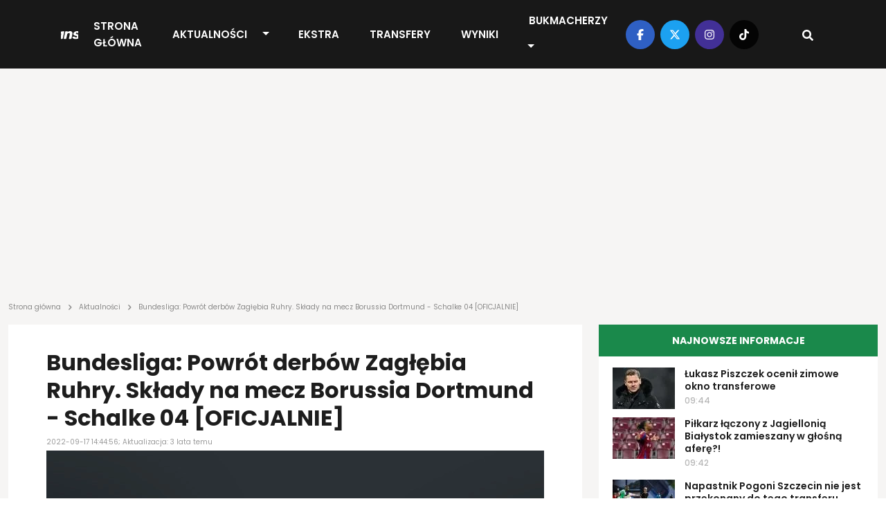

--- FILE ---
content_type: text/html; charset=UTF-8
request_url: https://transfery.info/aktualnosci/bundesliga-powrot-derbow-zaglebia-ruhry-sklady-na-mecz-borussia-dortmund-schalke-04-oficjalnie/172989
body_size: 12653
content:
<!DOCTYPE html><html lang="pl"><head> <meta charset="utf-8" /> <meta name="viewport" content="width=device-width, initial-scale=1, minimum-scale=1, shrink-to-fit=no" /> <meta name="csrf-token" content="KfiwHfh0yvLiAr0UYOtWepfkCC3gKZFQ77BxXcJ0" /> <meta name="theme-color" content="#FFFFFF"> <base href="/" /> <script type="application/ld+json">{"@context":"https:\/\/schema.org","@type":"NewsArticle","headline":"Bundesliga: Powrót derbów Zagłębia Ruhry. Składy na mecz Borussia Dortmund - Schalke 04 [OFICJALNIE]","datePublished":"2022-09-17T14:44:56+02:00","dateModified":"2022-09-17T14:56:41+02:00","description":"Borussia Dortmund i Schalke 04 przedstawiły wyjściowe jedenastki na swój sobotni mecz w ramach siódmej kolejki Bundesligi.","mainEntityOfPage":{"@type":"WebPage","@id":"https:\/\/transfery.info\/aktualnosci\/bundesliga-powrot-derbow-zaglebia-ruhry-sklady-na-mecz-borussia-dortmund-schalke-04-oficjalnie\/172989"},"author":{"@type":"Person","name":"Norbert Bożejewicz"},"image":[{"@type":"ImageObject","url":"https:\/\/transfery.info\/img\/photos\/87187\/1500xauto\/borussia-dortmund-schalke-04.jpg","width":1500,"height":1000},{"@type":"ImageObject","url":"https:\/\/transfery.info\/img\/photos\/87187\/1200xauto\/borussia-dortmund-schalke-04.jpg","width":1200,"height":800},{"@type":"ImageObject","url":"https:\/\/transfery.info\/img\/photos\/87187\/675x450\/borussia-dortmund-schalke-04.jpg","width":675,"height":450},{"@type":"ImageObject","url":"https:\/\/transfery.info\/img\/photos\/87187\/600x410\/borussia-dortmund-schalke-04.jpg","width":600,"height":410},{"@type":"ImageObject","url":"https:\/\/transfery.info\/img\/photos\/87187\/300x200\/borussia-dortmund-schalke-04.jpg","width":300,"height":200},{"@type":"ImageObject","url":"https:\/\/transfery.info\/img\/photos\/87187\/170x113\/borussia-dortmund-schalke-04.jpg","width":170,"height":113},{"@type":"ImageObject","url":"https:\/\/transfery.info\/img\/photos\/87187\/90x60\/borussia-dortmund-schalke-04.jpg","width":90,"height":60}],"publisher":[{"@type":"Organization","name":"Transfery.info","logo":{"@type":"ImageObject","url":"https:\/\/transfery.info\/img\/logo\/logo.png"}},{"@type":"Person","name":"Norbert Bożejewicz"}]}</script> <meta property="article:publisher" content="Transfery.info"> <meta property="article:published_time" content="2022-09-17T14:44:56+02:00"> <meta property="article:modified_time" content="2022-09-17T14:56:41+02:00" /> <link rel="canonical" href="https://transfery.info/aktualnosci/bundesliga-powrot-derbow-zaglebia-ruhry-sklady-na-mecz-borussia-dortmund-schalke-04-oficjalnie/172989"><title>Bundesliga: Powrót derbów Zagłębia Ruhry. Składy na mecz Borussia Dortmund - Schalke 04 [OFICJALNIE] | Transfery.info</title><meta name="description" content="Borussia Dortmund i Schalke 04 przedstawiły wyjściowe jedenastki na swój sobotni mecz w ramach siódmej kolejki Bundesligi."><meta property="logo" content="https://transfery.info/img/logo/transfery-info.png" /><meta name="robots" content="max-image-preview:large"><meta property="og:title" content="Bundesliga: Powrót derbów Zagłębia Ruhry. Składy na mecz Borussia Dortmund - Schalke 04 [OFICJALNIE] | Transfery.info"><meta property="og:site_name" content="Transfery.info"><meta property="og:type" content="article"><meta property="og:description" content="Borussia Dortmund i Schalke 04 przedstawiły wyjściowe jedenastki na swój sobotni mecz w ramach siódmej kolejki Bundesligi."> <meta property="og:url" content="https://transfery.info/aktualnosci/bundesliga-powrot-derbow-zaglebia-ruhry-sklady-na-mecz-borussia-dortmund-schalke-04-oficjalnie/172989"><meta property="og:image" content="https://transfery.info/img/photos/87187/1500xauto/borussia-dortmund-schalke-04.jpg"><meta property="og:locale" content="pl_PL"><meta property="og:image:type" content="jpg"><meta property="fb:pages" content="103572478836"><meta name="twitter:creator" content="@Transferyinfo"><meta name="twitter:card" content="photo" /><meta name="twitter:site" content="transfery.info"><meta name="twitter:title" content="Bundesliga: Powrót derbów Zagłębia Ruhry. Składy na mecz Borussia Dortmund - Schalke 04 [OFICJALNIE] | Transfery.info"><meta name="twitter:image" content="https://transfery.info/img/photos/87187/1500xauto/borussia-dortmund-schalke-04.jpg"> <meta name="twitter:url" content="https://transfery.info/aktualnosci/bundesliga-powrot-derbow-zaglebia-ruhry-sklady-na-mecz-borussia-dortmund-schalke-04-oficjalnie/172989"><link href="/img/icons/favicon.png" rel="icon" type="image/png"><link rel="alternate" type="application/atom+xml" title="Kanał RSS" href="/rss"> <link rel="preload" fetchpriority="high" href="img/photos/87187/675x450/borussia-dortmund-schalke-04.webp" as="image" media="(max-width: 414px)"> <link rel="preload" fetchpriority="high" href="img/photos/87187/1500xauto/borussia-dortmund-schalke-04.webp" as="image" media="(min-width: 414.1px)"> <style> .breadcrumbs { overflow-x: hidden; text-overflow: ellipsis; color: rgba(29, 29, 29, .5); min-height: 24px; max-height: 24px; } .breadcrumb { margin: -26px 0 16px; overflow-x: auto; white-space: nowrap; -webkit-overflow-scrolling: touch; } .breadcrumb a { text-decoration: none; color: rgba(29, 29, 29, .5) } .breadcrumb a:hover { text-decoration: underline } .breadcrumb span { text-align: left; font: 10px/12px Poppins; letter-spacing: 0; color: rgba(29, 29, 29, .5) } .breadcrumb span.sep { display: inline-block; margin: 0 4px; width: 10px; height: 10px } .breadcrumb span svg { fill: rgba(29, 29, 29, 0.5); height: 10px; width: 10px; } iframe { border: 0; max-width: 100% !important; margin: 0 auto; aspect-ratio: 16 / 9; } iframe[src*="youtube.com"], iframe[src*="twitter.com"], iframe[src*="instagram.com"] { width: 100% !important; } .single-post h1 { font-size: 32px; font-weight: 700; font-family: "Arial"; } @media (max-width: 991.99px) { .section.single-post h1 { padding: 0 16px; } } </style> <link rel='dns-prefetch' href='//fonts.googleapis.com' /> <link rel="preconnect" href="https://www.googletagmanager.com"> <link rel="preconnect" href="https://fonts.gstatic.com" crossorigin> <link rel="preload" as="style" href="https://fonts.googleapis.com/css2?family=Poppins:ital,wght@0,300;0,400;0,500;0,600;0,700;1,300;1,400;1,500;1,600;1,700&display=swap" /> <link rel="stylesheet" href="https://fonts.googleapis.com/css2?family=Poppins:ital,wght@0,300;0,400;0,500;0,600;0,700;1,300;1,400;1,500;1,600;1,700&display=swap" media="print" onload="this.media='all'" /> <noscript> <link rel="stylesheet" href="https://fonts.googleapis.com/css2?family=Poppins:ital,wght@0,300;0,400;0,500;0,600;0,700;1,300;1,400;1,500;1,600;1,700&display=swap" /> </noscript> <link rel="prefetch" href="/js/app.min.js?id=d2b6dba8f70901e7a15e8e5299a43fa3"> <link rel='preload' href='https://transfery.info/img/logo/logo.svg' as='image' type='image/svg+xml' /> <script defer src="/js/app.min.js?id=d2b6dba8f70901e7a15e8e5299a43fa3"></script> <link rel="stylesheet" href="/css/main.min.css?id=b90f3a4c592595ff1c9d7db01026a4c7"> <script async src="https://www.googletagmanager.com/gtag/js?id=UA-6859257-1"></script> <script> window.dataLayer = window.dataLayer || []; function gtag() { dataLayer.push(arguments); } gtag('js', new Date()); gtag('config', 'UA-6859257-1'); </script> <link rel="preconnect" href="https://get.optad360.io" /> <script rel="preload" src="//get.optad360.io/sf/0483ce9b-f4ed-4597-8292-1a2c7b2b26f9/plugin.min.js"></script> <script src="https://ua.realtimely.io/script.js" data-site="TRANSFERY" defer></script> <script type="text/javascript" src="//script.crazyegg.com/pages/scripts/0028/9356.js" async="async"></script></head><body class="home page-template"> <header class="header fixed-top"> <div class="container-fluid p-0"> <nav class="navbar navbar-expand-lg"> <a class="navbar-brand" href="https://transfery.info"> <img src="https://transfery.info/img/logo/logo.svg" alt="Logo" width="160" height="43"> </a> <form class="d-flex justify-content-center align-items-center"> <div class="search-wrapper nav-item d-flex justify-content-center text-center position-relative d-block d-lg-none"> <input name="q" id="search-input-mobile" aria-label="Szukaj" placeholder="Szukaj..." type="text" style="display:none;" /> <div class="search-button-mobile"> <svg width="16" height="16" class="search-icon-mobile" fill="currentColor" xmlns="http://www.w3.org/2000/svg" viewBox="0 0 512 512"><path d="M505 442.7L405.3 343c-4.5-4.5-10.6-7-17-7H372c27.6-35.3 44-79.7 44-128C416 93.1 322.9 0 208 0S0 93.1 0 208s93.1 208 208 208c48.3 0 92.7-16.4 128-44v16.3c0 6.4 2.5 12.5 7 17l99.7 99.7c9.4 9.4 24.6 9.4 33.9 0l28.3-28.3c9.4-9.4 9.4-24.6.1-34zM208 336c-70.7 0-128-57.2-128-128 0-70.7 57.2-128 128-128 70.7 0 128 57.2 128 128 0 70.7-57.2 128-128 128z"/></svg> <svg width="16" height="16" class="search-icon-close-mobile" fill="currentColor" xmlns="http://www.w3.org/2000/svg" viewBox="0 0 384 512"><!--! Font Awesome Free 6.7.1 by @fontawesome - https://fontawesome.com License - https://fontawesome.com/license/free (Icons: CC BY 4.0, Fonts: SIL OFL 1.1, Code: MIT License) Copyright 2024 Fonticons, Inc. --><path d="M342.6 150.6c12.5-12.5 12.5-32.8 0-45.3s-32.8-12.5-45.3 0L192 210.7 86.6 105.4c-12.5-12.5-32.8-12.5-45.3 0s-12.5 32.8 0 45.3L146.7 256 41.4 361.4c-12.5 12.5-12.5 32.8 0 45.3s32.8 12.5 45.3 0L192 301.3 297.4 406.6c12.5 12.5 32.8 12.5 45.3 0s12.5-32.8 0-45.3L237.3 256 342.6 150.6z"/></svg> </div> </div> <button class="navbar-toggler navbar-toggler-right collapsed" type="button" data-bs-toggle="collapse" data-bs-target="#navbarNav" aria-controls="navbarNav" aria-expanded="false" aria-label="Toggle navigation"> <span class="icon-bar top-bar"></span> <span class="icon-bar middle-bar"></span> <span class="icon-bar bottom-bar"></span> </button> </form> <div class="collapse navbar-collapse" id="navbarNav"> <ul class="navbar-nav mx-auto"> <li class="menu-item my-auto"> <a href="https://transfery.info">Strona główna</a> </li> <li class="menu-item menu-item--dropdown"> <a href="https://transfery.info/aktualnosci">Aktualności</a> <button type="button" class="btn btn-dropdown dropdown-toggle dropdown-toggle-split" data-bs-toggle="dropdown" aria-expanded="false"> <span class="visually-hidden">Toggle Dropdown</span> </button> <ul class="dropdown-menu dropdown-menu-dark"> <li><a class="dropdown-item" href="https://transfery.info/tag/polska">Polska</a></li> <li><a class="dropdown-item" href="/rozgrywki/niemcy/bundesliga/aktualnosci">Bundesliga</a></li> <li><a class="dropdown-item" href="/rozgrywki/hiszpania/la-liga/aktualnosci">LaLiga</a></li> <li><a class="dropdown-item" href="/rozgrywki/francja/ligue-1/aktualnosci">Ligue 1</a></li> <li><a class="dropdown-item" href="/rozgrywki/anglia/premier-league/aktualnosci">Premier League</a></li> <li><a class="dropdown-item" href="/rozgrywki/wlochy/serie-a/aktualnosci">Serie A</a></li> </ul> </li> <li class="menu-item my-auto"> <a href="https://transfery.info/ekstra">EKSTRA</a> </li> <li class="menu-item my-auto"> <a href="https://transfery.info/transfery">Transfery</a> </li> <li class="menu-item my-auto"> <a href="https://transfery.info/wyniki-na-zywo">Wyniki</a> </li> <li class="menu-item my-auto"> <a href="https://transfery.info/bukmacherzy">Bukmacherzy</a> <button type="button" class="btn btn-dropdown dropdown-toggle dropdown-toggle-split" data-bs-toggle="dropdown" aria-expanded="false"> <span class="visually-hidden">Toggle Dropdown</span> </button> <ul class="dropdown-menu dropdown-menu-dark"> <li><a class="dropdown-item" target="_self" href="/bukmacherzy/ranking-bukmacherow">Ranking bukmacherów</a> </li> <li><a class="dropdown-item" target="_self" href="/bukmacherzy/kody-promocyjne/superbet">Kod promocyjny Superbet</a> </li> <li><a class="dropdown-item" target="_self" href="https://transfery.info/bukmacherzy/kody-promocyjne/fortuna">Kod promocyjny Fortuna</a> </li> <li><a class="dropdown-item" target="_self" href="https://transfery.info/bukmacherzy/kody-promocyjne/lvbet">Kod promocyjny LV BET</a> </li> <li><a class="dropdown-item" target="_self" href="/bukmacherzy/kody-promocyjne/betclic">Kod promocyjny Betclic</a> </li> </ul> </li> </ul> </div> <div class="navbar-right d-none d-lg-flex justify-content-center align-items-center"> <div class="social-media d-flex justify-content-center align-items-center"> <a target="_blank" href="https://www.facebook.com/transfery.info"> <span class="facebook"> <svg width="16" height="16" fill="currentColor" xmlns="http://www.w3.org/2000/svg" viewBox="0 0 320 512"><!--! Font Awesome Free 6.7.1 by @fontawesome - https://fontawesome.com License - https://fontawesome.com/license/free (Icons: CC BY 4.0, Fonts: SIL OFL 1.1, Code: MIT License) Copyright 2024 Fonticons, Inc. --><path d="M80 299.3V512H196V299.3h86.5l18-97.8H196V166.9c0-51.7 20.3-71.5 72.7-71.5c16.3 0 29.4 .4 37 1.2V7.9C291.4 4 256.4 0 236.2 0C129.3 0 80 50.5 80 159.4v42.1H14v97.8H80z"/></svg> </span> </a> <a target="_blank" href="https://x.com/transferyinfo"> <span class="twitter"> <svg width="16" height="16" fill="currentColor" xmlns="http://www.w3.org/2000/svg" viewBox="0 0 512 512"><!--! Font Awesome Free 6.7.1 by @fontawesome - https://fontawesome.com License - https://fontawesome.com/license/free (Icons: CC BY 4.0, Fonts: SIL OFL 1.1, Code: MIT License) Copyright 2024 Fonticons, Inc. --><path d="M389.2 48h70.6L305.6 224.2 487 464H345L233.7 318.6 106.5 464H35.8L200.7 275.5 26.8 48H172.4L272.9 180.9 389.2 48zM364.4 421.8h39.1L151.1 88h-42L364.4 421.8z"/></svg> </span> </a> <a target="_blank" href="https://www.instagram.com/transfery.info/"> <span class="instagram"> <svg width="16" height="16" fill="currentColor" xmlns="http://www.w3.org/2000/svg" viewBox="0 0 448 512"><!--! Font Awesome Free 6.7.1 by @fontawesome - https://fontawesome.com License - https://fontawesome.com/license/free (Icons: CC BY 4.0, Fonts: SIL OFL 1.1, Code: MIT License) Copyright 2024 Fonticons, Inc. --><path d="M224.1 141c-63.6 0-114.9 51.3-114.9 114.9s51.3 114.9 114.9 114.9S339 319.5 339 255.9 287.7 141 224.1 141zm0 189.6c-41.1 0-74.7-33.5-74.7-74.7s33.5-74.7 74.7-74.7 74.7 33.5 74.7 74.7-33.6 74.7-74.7 74.7zm146.4-194.3c0 14.9-12 26.8-26.8 26.8-14.9 0-26.8-12-26.8-26.8s12-26.8 26.8-26.8 26.8 12 26.8 26.8zm76.1 27.2c-1.7-35.9-9.9-67.7-36.2-93.9-26.2-26.2-58-34.4-93.9-36.2-37-2.1-147.9-2.1-184.9 0-35.8 1.7-67.6 9.9-93.9 36.1s-34.4 58-36.2 93.9c-2.1 37-2.1 147.9 0 184.9 1.7 35.9 9.9 67.7 36.2 93.9s58 34.4 93.9 36.2c37 2.1 147.9 2.1 184.9 0 35.9-1.7 67.7-9.9 93.9-36.2 26.2-26.2 34.4-58 36.2-93.9 2.1-37 2.1-147.8 0-184.8zM398.8 388c-7.8 19.6-22.9 34.7-42.6 42.6-29.5 11.7-99.5 9-132.1 9s-102.7 2.6-132.1-9c-19.6-7.8-34.7-22.9-42.6-42.6-11.7-29.5-9-99.5-9-132.1s-2.6-102.7 9-132.1c7.8-19.6 22.9-34.7 42.6-42.6 29.5-11.7 99.5-9 132.1-9s102.7-2.6 132.1 9c19.6 7.8 34.7 22.9 42.6 42.6 11.7 29.5 9 99.5 9 132.1s2.7 102.7-9 132.1z"/></svg> </span> </a> <a target="_blank" href="https://www.tiktok.com/@transfery.info"> <span class="tiktok"> <svg width="16" height="16" fill="currentColor" xmlns="http://www.w3.org/2000/svg" viewBox="0 0 448 512"><!--! Font Awesome Free 6.7.1 by @fontawesome - https://fontawesome.com License - https://fontawesome.com/license/free (Icons: CC BY 4.0, Fonts: SIL OFL 1.1, Code: MIT License) Copyright 2024 Fonticons, Inc. --><path d="M448,209.91a210.06,210.06,0,0,1-122.77-39.25V349.38A162.55,162.55,0,1,1,185,188.31V278.2a74.62,74.62,0,1,0,52.23,71.18V0l88,0a121.18,121.18,0,0,0,1.86,22.17h0A122.18,122.18,0,0,0,381,102.39a121.43,121.43,0,0,0,67,20.14Z"/></svg> </span> </a> </div> <div class="search-wrapper nav-item d-flex justify-content-center text-center position-relative"> <input name="q" id="search-input" aria-label="Szukaj" placeholder="Szukaj..." type="text" style="display:none;" /> <div class="search-button"> <svg width="16" height="16" class="search-icon" fill="currentColor" xmlns="http://www.w3.org/2000/svg" viewBox="0 0 512 512"><path d="M505 442.7L405.3 343c-4.5-4.5-10.6-7-17-7H372c27.6-35.3 44-79.7 44-128C416 93.1 322.9 0 208 0S0 93.1 0 208s93.1 208 208 208c48.3 0 92.7-16.4 128-44v16.3c0 6.4 2.5 12.5 7 17l99.7 99.7c9.4 9.4 24.6 9.4 33.9 0l28.3-28.3c9.4-9.4 9.4-24.6.1-34zM208 336c-70.7 0-128-57.2-128-128 0-70.7 57.2-128 128-128 70.7 0 128 57.2 128 128 0 70.7-57.2 128-128 128z"/></svg> <svg width="16" height="16" class="search-icon-close" fill="currentColor" xmlns="http://www.w3.org/2000/svg" viewBox="0 0 384 512"><!--! Font Awesome Free 6.7.1 by @fontawesome - https://fontawesome.com License - https://fontawesome.com/license/free (Icons: CC BY 4.0, Fonts: SIL OFL 1.1, Code: MIT License) Copyright 2024 Fonticons, Inc. --><path d="M342.6 150.6c12.5-12.5 12.5-32.8 0-45.3s-32.8-12.5-45.3 0L192 210.7 86.6 105.4c-12.5-12.5-32.8-12.5-45.3 0s-12.5 32.8 0 45.3L146.7 256 41.4 361.4c-12.5 12.5-12.5 32.8 0 45.3s32.8 12.5 45.3 0L192 301.3 297.4 406.6c12.5 12.5 32.8 12.5 45.3 0s12.5-32.8 0-45.3L237.3 256 342.6 150.6z"/></svg> </div> </div> </div> </nav> </div></header> <main> <section class="wrapper-full"> <div class="container"> <div class="row"> <div class="col-lg-12"> <section class="advertisement py-5 mb-4"> </section> </div> </div> </div> </section> <section class="breadcrumb"> <div class="container"> <div class="row"> <div class="col-lg-12 breadcrumbs"> <a href="https://transfery.info"><span>Strona główna</span></a> <span class="sep"><svg width="16" height="16" fill="currentColor" xmlns="http://www.w3.org/2000/svg" viewBox="0 0 320 512"><!--! Font Awesome Free 6.7.1 by @fontawesome - https://fontawesome.com License - https://fontawesome.com/license/free (Icons: CC BY 4.0, Fonts: SIL OFL 1.1, Code: MIT License) Copyright 2024 Fonticons, Inc. --><path d="M278.6 233.4c12.5 12.5 12.5 32.8 0 45.3l-160 160c-12.5 12.5-32.8 12.5-45.3 0s-12.5-32.8 0-45.3L210.7 256 73.4 118.6c-12.5-12.5-12.5-32.8 0-45.3s32.8-12.5 45.3 0l160 160z"/></svg></span> <a href="https://transfery.info/aktualnosci"><span>Aktualności</span></a> <span class="sep"><svg width="16" height="16" fill="currentColor" xmlns="http://www.w3.org/2000/svg" viewBox="0 0 320 512"><!--! Font Awesome Free 6.7.1 by @fontawesome - https://fontawesome.com License - https://fontawesome.com/license/free (Icons: CC BY 4.0, Fonts: SIL OFL 1.1, Code: MIT License) Copyright 2024 Fonticons, Inc. --><path d="M278.6 233.4c12.5 12.5 12.5 32.8 0 45.3l-160 160c-12.5 12.5-32.8 12.5-45.3 0s-12.5-32.8 0-45.3L210.7 256 73.4 118.6c-12.5-12.5-12.5-32.8 0-45.3s32.8-12.5 45.3 0l160 160z"/></svg></span> <span>Bundesliga: Powrót derbów Zagłębia Ruhry. Składy na mecz Borussia Dortmund - Schalke 04 [OFICJALNIE]</span> </div> </div> </div></section> <section class="wrapper-with-sidebars mt-4"> <div class="container"> <div class="row"> <div class="col-lg-8 p-0 ps-lg-12 pe-lg-12"> <section class="section single-post mb-4"> <h1>Bundesliga: Powrót derbów Zagłębia Ruhry. Składy na mecz Borussia Dortmund - Schalke 04 [OFICJALNIE]</h1> <span class="date">2022-09-17 14:44:56; Aktualizacja: 3 lata temu</span> <div class="thumbnail"> <picture> <source media="(max-width: 414px)" srcset="img/photos/87187/675x450/borussia-dortmund-schalke-04.webp" type="image/webp" width="675" height="450" /> <source media="(max-width: 414px)" srcset="img/photos/87187/675x450/borussia-dortmund-schalke-04.jpg" type="image/jpeg" width="675" height="450" /> <source srcset="img/photos/87187/1500xauto/borussia-dortmund-schalke-04.webp" type="image/webp" width="1500" /> <source srcset="img/photos/87187/1500xauto/borussia-dortmund-schalke-04.jpg" type="image/jpeg" width="1500" /> <img decoding="async" class="thumbnail" fetchpriority=high alt="Bundesliga: Powrót derbów Zagłębia Ruhry. Składy na mecz Borussia Dortmund - Schalke 04 [OFICJALNIE]" src="img/photos/87187/1500xauto/borussia-dortmund-schalke-04.jpg" width="1500" height="1000" decoding="async" /></picture> </div> <div class="details-top d-flex justify-content-between align-items-center"> <div class="d-flex justify-content-between align-items-center flex-column"> <span class="author d-inline-flex justify-content-center align-items-center"> <a href="/autorzy/norbert-bozejewicz"> <picture> <source srcset="img/users/1443/120x120/norbert-bozejewicz.webp" type="image/webp" width="40" height="40" /> <source srcset="img/users/1443/120x120/norbert-bozejewicz.jpg" type="image/jpeg" width="40" height="40" /> <img decoding="async" class="" loading="lazy" alt="Norbert Bożejewicz" src="img/users/1443/120x120/norbert-bozejewicz.jpg" width="40" height="40" /></picture> </a> <div class="d-flex flex-column"> <a href="/autorzy/norbert-bozejewicz"> Norbert Bożejewicz </a> <span class="source d-inline-block">Źródło: <b>Borussia Dortmund | Schalke 04</b></span> </div> </span> </div> <span class="share"> <a target="_blank" href="https://facebook.com/sharer/sharer.php?u=https://transfery.info/aktualnosci/bundesliga-powrot-derbow-zaglebia-ruhry-sklady-na-mecz-borussia-dortmund-schalke-04-oficjalnie/172989" aria-label="Udostępnij na Facebooku"> <span class="facebook"> <svg width="16" height="16" fill="currentColor" xmlns="http://www.w3.org/2000/svg" viewBox="0 0 320 512"><!--! Font Awesome Free 6.7.1 by @fontawesome - https://fontawesome.com License - https://fontawesome.com/license/free (Icons: CC BY 4.0, Fonts: SIL OFL 1.1, Code: MIT License) Copyright 2024 Fonticons, Inc. --><path d="M80 299.3V512H196V299.3h86.5l18-97.8H196V166.9c0-51.7 20.3-71.5 72.7-71.5c16.3 0 29.4 .4 37 1.2V7.9C291.4 4 256.4 0 236.2 0C129.3 0 80 50.5 80 159.4v42.1H14v97.8H80z"/></svg> </span> </a> <a target="_blank" href="https://twitter.com/intent/tweet?text=Bundesliga: Powrót derbów Zagłębia Ruhry. Składy na mecz Borussia Dortmund - Schalke 04 [OFICJALNIE]&amp;url=https://transfery.info/aktualnosci/bundesliga-powrot-derbow-zaglebia-ruhry-sklady-na-mecz-borussia-dortmund-schalke-04-oficjalnie/172989" aria-label="Udostępnij na Twitterze"> <span class="twitter"> <svg width="16" height="16" fill="currentColor" xmlns="http://www.w3.org/2000/svg" viewBox="0 0 512 512"><!--! Font Awesome Free 6.7.1 by @fontawesome - https://fontawesome.com License - https://fontawesome.com/license/free (Icons: CC BY 4.0, Fonts: SIL OFL 1.1, Code: MIT License) Copyright 2024 Fonticons, Inc. --><path d="M459.37 151.716c.325 4.548.325 9.097.325 13.645 0 138.72-105.583 298.558-298.558 298.558-59.452 0-114.68-17.219-161.137-47.106 8.447.974 16.568 1.299 25.34 1.299 49.055 0 94.213-16.568 130.274-44.832-46.132-.975-84.792-31.188-98.112-72.772 6.498.974 12.995 1.624 19.818 1.624 9.421 0 18.843-1.3 27.614-3.573-48.081-9.747-84.143-51.98-84.143-102.985v-1.299c13.969 7.797 30.214 12.67 47.431 13.319-28.264-18.843-46.781-51.005-46.781-87.391 0-19.492 5.197-37.36 14.294-52.954 51.655 63.675 129.3 105.258 216.365 109.807-1.624-7.797-2.599-15.918-2.599-24.04 0-57.828 46.782-104.934 104.934-104.934 30.213 0 57.502 12.67 76.67 33.137 23.715-4.548 46.456-13.32 66.599-25.34-7.798 24.366-24.366 44.833-46.132 57.827 21.117-2.273 41.584-8.122 60.426-16.243-14.292 20.791-32.161 39.308-52.628 54.253z"/></svg> </span> </a></span> </div> <div class="single-post__content mb-4"> <p class="lead"> <b>Borussia Dortmund i Schalke 04 przedstawiły wyjściowe jedenastki na swój sobotni mecz w ramach siódmej kolejki Bundesligi.</b> </p> <section class="advertisement py-5 mb-4"> </section> <p>Po p&oacute;&#322;torarocznej przerwie powraca na poziom Bundesligi derbowa potyczka w Zag&#322;&#281;biu Ruhry pomi&#281;dzy BVB a &bdquo;Die K&ouml;nigsblauen&rdquo;. Seria star&#263; tych zespo&#322;&oacute;w w najwy&#380;szej klasie zosta&#322;a przerwana przez spadek Schalke 04 w sezonie 2020/2021.</p><p>Na szcz&#281;&#347;cie ekipa z Gelsenkirchen nie sp&#281;dzi&#322;a zbyt du&#380;o czasu na zapleczu krajowej elity i w ekspresowym tempie powr&oacute;ci&#322;a do stawki dru&#380;yn walcz&#261;cych o mistrzostwo Niemiec.</p><p>Schalke 04 nie ma naturalnie wi&#281;kszych szans na si&#281;gni&#281;cie po ten tytu&#322; i skupia si&#281; w du&#380;ej mierze na wywalczeniu spokojnego utrzymania, a w tym mo&#380;e pom&oacute;c utarcie nosa odwiecznemu rywalowi, kt&oacute;ry w ostatnim czasie deklasowa&#322; swojego przeciwnika wygrywaj&#261;c z nim 4:0, 3:0 i 4:0.<section class="section section-popular-news mt-4 mb-4"> <link rel="stylesheet" href="/css/glider.min.css?id=17a3040f03ec8ae84cb0827a7b359509"> <script src="/js/glider.min.js?id=576c277c017b83d79e339fd28442cfee" defer type="text/javascript"></script> <div class="section-header"> <h3 class="section-title section-title--gray text-start">Popularne</h3> </div> <div class="section-content glider-contain"> <button id="popular-news__slider-prev" class="glider-prev disabled" aria-label="Previous" type="button" aria-disabled="false">Previous</button> <div id="popular-news__slider" class="popular-news__slider slick-slider-observer"> <div class="slider-item popular-news__item"> <a href="/aktualnosci/bartosz-kapustka-zdecydowany-w-sprawie-transferu/263287"> <picture class="img-effect small"> <source srcset="img/photos/114406/170x113/bartosz-kapustka.webp" type="image/webp" width="170" height="113"></source> <source srcset="img/photos/114406/170x113/bartosz-kapustka.jpg" type="image/jpeg" width="170" height="113"></source> <img loading="lazy" decoding="async" class="thumbnail" alt="Bartosz Kapustka zdecydowany w sprawie transferu" src="img/photos/114406/170x113/bartosz-kapustka.jpg" onerror="this.parentElement.children[0].srcset = 'img/default/article-mini.jpg'" width="170" height="113"></picture> <h3>Bartosz Kapustka zdecydowany w sprawie transferu</h3> </a> </div> <div class="slider-item popular-news__item"> <a href="/aktualnosci/polak-chce-wrocic-do-ekstraklasy-do-tego-klubu-na-pewno-nie-trafi/263297"> <picture class="img-effect small"> <source srcset="img/photos/96893/170x113/sebastian-kowalczyk.webp" type="image/webp" width="170" height="113"></source> <source srcset="img/photos/96893/170x113/sebastian-kowalczyk.jpg" type="image/jpeg" width="170" height="113"></source> <img loading="lazy" decoding="async" class="thumbnail" alt="Polak chce wr&oacute;ci&#263; do Ekstraklasy. Do tego klubu na pewno nie trafi" src="img/photos/96893/170x113/sebastian-kowalczyk.jpg" onerror="this.parentElement.children[0].srcset = 'img/default/article-mini.jpg'" width="170" height="113"></picture> <h3>Polak chce wr&oacute;ci&#263; do Ekstraklasy. Do tego klubu na pewno nie trafi</h3> </a> </div> <div class="slider-item popular-news__item"> <a href="/aktualnosci/kamil-piatkowski-polaczony-z-sensacyjnym-transferem/263371"> <picture class="img-effect small"> <source srcset="img/photos/114433/170x113/kamil-piatkowski.webp" type="image/webp" width="170" height="113"></source> <source srcset="img/photos/114433/170x113/kamil-piatkowski.jpg" type="image/jpeg" width="170" height="113"></source> <img loading="lazy" decoding="async" class="thumbnail" alt="Kamil Pi&#261;tkowski po&#322;&#261;czony z sensacyjnym transferem" src="img/photos/114433/170x113/kamil-piatkowski.jpg" onerror="this.parentElement.children[0].srcset = 'img/default/article-mini.jpg'" width="170" height="113"></picture> <h3>Kamil Pi&#261;tkowski po&#322;&#261;czony z sensacyjnym transferem</h3> </a> </div> <div class="slider-item popular-news__item"> <a href="/aktualnosci/marc-gual-laczony-z-powrotem-do-ekstraklasy/263672"> <picture class="img-effect small"> <source srcset="img/photos/103737/170x113/marc-gual.webp" type="image/webp" width="170" height="113"></source> <source srcset="img/photos/103737/170x113/marc-gual.jpg" type="image/jpeg" width="170" height="113"></source> <img loading="lazy" decoding="async" class="thumbnail" alt="Marc Gual &#322;&#261;czony z powrotem do Ekstraklasy" src="img/photos/103737/170x113/marc-gual.jpg" onerror="this.parentElement.children[0].srcset = 'img/default/article-mini.jpg'" width="170" height="113"></picture> <h3>Marc Gual &#322;&#261;czony z powrotem do Ekstraklasy</h3> </a> </div> <div class="slider-item popular-news__item"> <a href="/aktualnosci/bylem-praktycznie-poza-fc-barcelona-on-zmienil-moje-zycie-raphinha-wdzieczny-po-wywalczeniu-szostego-trofeum-w-klubie/263341"> <picture class="img-effect small"> <source srcset="img/photos/106636/170x113/raphinha.webp" type="image/webp" width="170" height="113"></source> <source srcset="img/photos/106636/170x113/raphinha.jpg" type="image/jpeg" width="170" height="113"></source> <img loading="lazy" decoding="async" class="thumbnail" alt="&bdquo;By&#322;em praktycznie poza FC Barcelon&#261;. On zmieni&#322; moje &#380;ycie&rdquo;. Raphinha wdzi&#281;czny po wywalczeniu sz&oacute;stego trofeum w klubie" src="img/photos/106636/170x113/raphinha.jpg" onerror="this.parentElement.children[0].srcset = 'img/default/article-mini.jpg'" width="170" height="113"></picture> <h3>&bdquo;By&#322;em praktycznie poza FC Barcelon&#261;. On zmieni&#322; moje &#380;ycie&rdquo;. Raphinha wdzi&#281;czny po wywalczeniu sz&oacute;stego trofeum w klubie</h3> </a> </div> <div class="slider-item popular-news__item"> <a href="/aktualnosci/przemyslaw-wisniewski-dal-zielone-swiatlo-hitowy-powrot-do-ekstraklasy-o-krok/263666"> <picture class="img-effect small"> <source srcset="img/photos/110662/170x113/przemyslaw-wisniewski.webp" type="image/webp" width="170" height="113"></source> <source srcset="img/photos/110662/170x113/przemyslaw-wisniewski.jpg" type="image/jpeg" width="170" height="113"></source> <img loading="lazy" decoding="async" class="thumbnail" alt="Przemys&#322;aw Wi&#347;niewski da&#322; zielone &#347;wiat&#322;o! Hitowy powr&oacute;t do Ekstraklasy o krok" src="img/photos/110662/170x113/przemyslaw-wisniewski.jpg" onerror="this.parentElement.children[0].srcset = 'img/default/article-mini.jpg'" width="170" height="113"></picture> <h3>Przemys&#322;aw Wi&#347;niewski da&#322; zielone &#347;wiat&#322;o! Hitowy powr&oacute;t do Ekstraklasy o krok</h3> </a> </div> <div class="slider-item popular-news__item"> <a href="/aktualnosci/florentino-perez-wskazal-to-wielki-faworyt-na-nowego-trenera-realu-madryt/263416"> <picture class="img-effect small"> <source srcset="img/photos/111694/170x113/florentino-perez.webp" type="image/webp" width="170" height="113"></source> <source srcset="img/photos/111694/170x113/florentino-perez.jpg" type="image/jpeg" width="170" height="113"></source> <img loading="lazy" decoding="async" class="thumbnail" alt="Florentino Perez wskaza&#322;! To wielki faworyt na nowego trenera Realu Madryt" src="img/photos/111694/170x113/florentino-perez.jpg" onerror="this.parentElement.children[0].srcset = 'img/default/article-mini.jpg'" width="170" height="113"></picture> <h3>Florentino Perez wskaza&#322;! To wielki faworyt na nowego trenera Realu Madryt</h3> </a> </div> <div class="slider-item popular-news__item"> <a href="/aktualnosci/z-bundesligi-do-ekstraklasy/263478"> <picture class="img-effect small"> <source srcset="img/photos/114475/170x113/ben-bobzien.webp" type="image/webp" width="170" height="113"></source> <source srcset="img/photos/114475/170x113/ben-bobzien.jpg" type="image/jpeg" width="170" height="113"></source> <img loading="lazy" decoding="async" class="thumbnail" alt="Z Bundesligi do Ekstraklasy?!" src="img/photos/114475/170x113/ben-bobzien.jpg" onerror="this.parentElement.children[0].srcset = 'img/default/article-mini.jpg'" width="170" height="113"></picture> <h3>Z Bundesligi do Ekstraklasy?!</h3> </a> </div> </div> <button id="popular-news__slider-next" class="glider-next disabled" aria-label="Next" type="button" style="" aria-disabled="false">Next</button> </div> <script type="text/javascript"> document.addEventListener('DOMContentLoaded', (event) => { let $glider = document.getElementById('popular-news__slider'); new Glider($glider, { slidesToShow: 2, slidesToScroll: 1, draggable: true, scrollLock: true, arrows: { prev: '#popular-news__slider-prev', next: '#popular-news__slider-next' }, responsive: [ { breakpoint: 992, settings: { slidesToShow: 4, slidesToScroll: 1, }, }, ], }); }); </script></section></p><p>Po raz ostatni &bdquo;Die K&ouml;nigsblauen&rdquo; cieszyli si&#281; ze zgarni&#281;cia kompletu punkt&oacute;w w pojedynku z Borussi&#261; Dortmund w kwietniu 2019 roku, kiedy to odnie&#347;li niespodziewanie zwyci&#281;stwo na Signal Iduna Park.</p><p>Pocz&#261;tek meczu BVB z Schalke 04 zaplanowano na godzin&#281; 15:30.</p><p>Transmisj&#281; z jego przebiegu b&#281;dzie mo&#380;na &#347;ledzi&#263; na Viaplay.</p><p>***</p><p><strong>BORUSSIA DORTMUND</strong>:</p><p>Meyer - Meunier, Hummels, Schlotterbeck, Wolf - &Ouml;zcan, Bellingham, Brandt - Reus, Malen, Modeste.</p><p><u>&#321;awka rezerwowych</u>: Lotka, Reyna, Hazard, Can, Moukoko, S&uuml;le, Adeyemi, Passlack, Rothe.</p><p><br></p><p><strong>SCHALKE 04 GELSENKIRCHEN</strong>:</p><p>Schwolow -&nbsp;Matriciani, van den Berg, Yoshida, Mohr - Flick,&nbsp;Krau&szlig;, Larsson, Drexler,&nbsp;B&uuml;lter - Terodde.</p><p><u>&#321;awka rezerwowych</u>: F&auml;hrmann, Aydin, Greil, Karman, Kral, Latza, Ouwejan, Polter, Zalazar.</p> </div> <div class="row"> <div class="col-lg-12 "> <div class="details-bottom pt-4"> <div class="tags"> <span class="d-lg-inline-block d-block me-4">Więcej na ten temat:</span> <a href="https://transfery.info/tag/niemcy" class="tags__item" >Niemcy</a> <a href="/klub/niemcy/borussia-dortmund" class="tags__item" >Borussia Dortmund</a> <a href="/klub/niemcy/fc-schalke-04" class="tags__item" >FC Schalke 04</a> <a href="https://transfery.info/tag/sklady" class="tags__item" >Składy</a> <a href="/rozgrywki/niemcy/bundesliga" class="tags__item" >Bundesliga</a> <a href="/rozgrywki/niemcy/2-bundesliga" class="tags__item" >2. Bundesliga</a> </div> </div> </div></div></section> <section class="section related-news mb-4"> <h3 class="section-title section-title--purple text-center">Powiązane aktualności</h3> <div class="section-content"> <div class="row"> <div class="col-lg-6 mb-lg-3 mb-2 d-flex"> <a class="d-flex" href="/aktualnosci/lukasz-piszczek-ocenil-zimowe-okno-transferowe/263813" > <picture class="img-effect small"> <source srcset="img/photos/113114/170x113/lukasz-piszczek.webp" type="image/webp" width="170" height="113" /> <source srcset="img/photos/113114/170x113/lukasz-piszczek.jpg" type="image/jpeg" width="170" height="113" /> <img loading="lazy" decoding="async" class="thumbnail" alt="Łukasz Piszczek ocenił zimowe okno transferowe" src="img/photos/113114/170x113/lukasz-piszczek.jpg" onerror="this.parentElement.children[0].srcset = 'img/default/article-mini.jpg'" width="170" height="113" /></picture> <div class="right d-flex justify-content-center justify-content-lg-start align-items-start flex-column"> <div class="title">Łukasz Piszczek ocenił zimowe okno transferowe</div> <span><span class="time"> 09:44 </span> </span> </div> </a> </div> <div class="col-lg-6 mb-lg-3 mb-2 d-flex"> <a class="d-flex" href="/aktualnosci/pilkarz-laczony-z-jagiellonia-bialystok-zamieszany-w-glosna-afere/263812" > <picture class="img-effect small"> <source srcset="img/photos/114610/170x113/keyan-varela.webp" type="image/webp" width="170" height="113" /> <source srcset="img/photos/114610/170x113/keyan-varela.jpg" type="image/jpeg" width="170" height="113" /> <img loading="lazy" decoding="async" class="thumbnail" alt="Piłkarz łączony z Jagiellonią Białystok zamieszany w głośną aferę?!" src="img/photos/114610/170x113/keyan-varela.jpg" onerror="this.parentElement.children[0].srcset = 'img/default/article-mini.jpg'" width="170" height="113" /></picture> <div class="right d-flex justify-content-center justify-content-lg-start align-items-start flex-column"> <div class="title">Piłkarz łączony z Jagiellonią Białystok zamieszany w głośną aferę?!</div> <span><span class="time"> 09:42 </span> </span> </div> </a> </div> <div class="col-lg-6 mb-lg-3 mb-2 d-flex"> <a class="d-flex" href="/aktualnosci/napastnik-pogoni-szczecin-nie-jest-przekonany-do-tego-transferu/263811" > <picture class="img-effect small"> <source srcset="img/photos/114609/170x113/patryk-paryzek.webp" type="image/webp" width="170" height="113" /> <source srcset="img/photos/114609/170x113/patryk-paryzek.jpg" type="image/jpeg" width="170" height="113" /> <img loading="lazy" decoding="async" class="thumbnail" alt="Napastnik Pogoni Szczecin nie jest przekonany do tego transferu" src="img/photos/114609/170x113/patryk-paryzek.jpg" onerror="this.parentElement.children[0].srcset = 'img/default/article-mini.jpg'" width="170" height="113" /></picture> <div class="right d-flex justify-content-center justify-content-lg-start align-items-start flex-column"> <div class="title">Napastnik Pogoni Szczecin nie jest przekonany do tego transferu</div> <span><span class="time"> 09:19 </span> </span> </div> </a> </div> <div class="col-lg-6 mb-lg-3 mb-2 d-flex"> <a class="d-flex" href="/aktualnosci/ruch-chorzow-wezmie-zawodnika-ligowego-rywala-jest-na-testach-oficjalnie/263810" > <picture class="img-effect small"> <source srcset="img/photos/114372/170x113/waldemar-fornalik.webp" type="image/webp" width="170" height="113" /> <source srcset="img/photos/114372/170x113/waldemar-fornalik.jpg" type="image/jpeg" width="170" height="113" /> <img loading="lazy" decoding="async" class="thumbnail" alt="Ruch Chorzów weźmie zawodnika ligowego rywala? Jest na testach [OFICJALNIE]" src="img/photos/114372/170x113/waldemar-fornalik.jpg" onerror="this.parentElement.children[0].srcset = 'img/default/article-mini.jpg'" width="170" height="113" /></picture> <div class="right d-flex justify-content-center justify-content-lg-start align-items-start flex-column"> <div class="title">Ruch Chorzów weźmie zawodnika ligowego rywala? Jest na testach [OFICJALNIE]</div> <span><span class="time"> 08:43 </span> </span> </div> </a> </div> <div class="col-lg-6 mb-lg-3 mb-2 d-flex"> <a class="d-flex" href="/aktualnosci/to-bedzie-nowy-klub-edwarda-iordanescu-jest-porozumienie/263809" > <picture class="img-effect small"> <source srcset="img/photos/110030/170x113/edward-iordanescu.webp" type="image/webp" width="170" height="113" /> <source srcset="img/photos/110030/170x113/edward-iordanescu.jpg" type="image/jpeg" width="170" height="113" /> <img loading="lazy" decoding="async" class="thumbnail" alt="To będzie nowy klub Edwarda Iordănescu?! Jest porozumienie" src="img/photos/110030/170x113/edward-iordanescu.jpg" onerror="this.parentElement.children[0].srcset = 'img/default/article-mini.jpg'" width="170" height="113" /></picture> <div class="right d-flex justify-content-center justify-content-lg-start align-items-start flex-column"> <div class="title">To będzie nowy klub Edwarda Iordănescu?! Jest porozumienie</div> <span><span class="time"> 08:10 </span> </span> </div> </a> </div> <div class="col-lg-6 mb-lg-3 mb-2 d-flex"> <a class="d-flex" href="/aktualnosci/kapitan-motoru-lublin-blisko-nowego-klubu/263808" > <picture class="img-effect small"> <source srcset="img/photos/109146/170x113/ndiaye-krol.webp" type="image/webp" width="170" height="113" /> <source srcset="img/photos/109146/170x113/ndiaye-krol.jpg" type="image/jpeg" width="170" height="113" /> <img loading="lazy" decoding="async" class="thumbnail" alt="Kapitan Motoru Lublin blisko nowego klubu" src="img/photos/109146/170x113/ndiaye-krol.jpg" onerror="this.parentElement.children[0].srcset = 'img/default/article-mini.jpg'" width="170" height="113" /></picture> <div class="right d-flex justify-content-center justify-content-lg-start align-items-start flex-column"> <div class="title">Kapitan Motoru Lublin blisko nowego klubu</div> <span><span class="time"> 07:38 </span> </span> </div> </a> </div> <div class="col-lg-6 mb-lg-3 mb-2 d-flex"> <a class="d-flex" href="/aktualnosci/transfery-relacja-na-zywo-18012026/263807" > <picture class="img-effect small"> <source srcset="img/photos/114062/170x113/relacja-18012026.webp" type="image/webp" width="170" height="113" /> <source srcset="img/photos/114062/170x113/relacja-18012026.jpg" type="image/jpeg" width="170" height="113" /> <img loading="lazy" decoding="async" class="thumbnail" alt="Transfery - Relacja na żywo [18/01/2026]" src="img/photos/114062/170x113/relacja-18012026.jpg" onerror="this.parentElement.children[0].srcset = 'img/default/article-mini.jpg'" width="170" height="113" /></picture> <div class="right d-flex justify-content-center justify-content-lg-start align-items-start flex-column"> <div class="title">Transfery - Relacja na żywo [18/01/2026]</div> <span><span class="time"> 06:59 </span> </span> </div> </a> </div> <div class="col-lg-6 mb-lg-3 mb-2 d-flex"> <a class="d-flex" href="/aktualnosci/oficjalnie-leeds-united-z-transferem-wewnatrz-premier-league-nowa-szansa-na-uwolnienie-potencjalu/263806" > <picture class="img-effect small"> <source srcset="img/photos/114606/170x113/facundo-buonanotte.webp" type="image/webp" width="170" height="113" /> <source srcset="img/photos/114606/170x113/facundo-buonanotte.jpg" type="image/jpeg" width="170" height="113" /> <img loading="lazy" decoding="async" class="thumbnail" alt="OFICJALNIE: Leeds United z transferem wewnątrz Premier League. Nowa szansa na uwolnienie potencjału" src="img/photos/114606/170x113/facundo-buonanotte.jpg" onerror="this.parentElement.children[0].srcset = 'img/default/article-mini.jpg'" width="170" height="113" /></picture> <div class="right d-flex justify-content-center justify-content-lg-start align-items-start flex-column"> <div class="title">OFICJALNIE: Leeds United z transferem wewnątrz Premier League. Nowa szansa na uwolnienie potencjału</div> <span><span class="time"> 00:10 </span> </span> </div> </a> </div> </div> </div></section> </div> <div class="col-lg-4 p-0 ps-lg-12 pe-lg-12"> <div class="sidebar latest-info-with-thumbnail mb-4"> <h3 class="section-title section-title--green sidebar-title text-center">NAJNOWSZE INFORMACJE</h3> <div class="section-content sidebar-content pb-4"> <ul class="list list-latest-info-with-thumbnail"> <li class="item"> <a class="d-flex" href="/aktualnosci/lukasz-piszczek-ocenil-zimowe-okno-transferowe/263813" > <picture class="img-effect extra-small"> <source srcset="img/photos/113114/90x60/lukasz-piszczek.webp" type="image/webp" /> <source srcset="img/photos/113114/90x60/lukasz-piszczek.jpg" type="image/jpeg" /> <img loading="lazy" decoding="async" class="thumbnail" alt="Łukasz Piszczek ocenił zimowe okno transferowe" src="img/photos/113114/90x60/lukasz-piszczek.jpg" onerror="this.parentElement.children[0].srcset = 'img/default/article-mini.jpg'" /></picture> <div class="right"> <span class="title">Łukasz Piszczek ocenił zimowe okno transferowe</span> <span class="time"> 09:44 </span> </div> </a> </li> <li class="item"> <a class="d-flex" href="/aktualnosci/pilkarz-laczony-z-jagiellonia-bialystok-zamieszany-w-glosna-afere/263812" > <picture class="img-effect extra-small"> <source srcset="img/photos/114610/90x60/keyan-varela.webp" type="image/webp" /> <source srcset="img/photos/114610/90x60/keyan-varela.jpg" type="image/jpeg" /> <img loading="lazy" decoding="async" class="thumbnail" alt="Piłkarz łączony z Jagiellonią Białystok zamieszany w głośną aferę?!" src="img/photos/114610/90x60/keyan-varela.jpg" onerror="this.parentElement.children[0].srcset = 'img/default/article-mini.jpg'" /></picture> <div class="right"> <span class="title">Piłkarz łączony z Jagiellonią Białystok zamieszany w głośną aferę?!</span> <span class="time"> 09:42 </span> </div> </a> </li> <li class="item"> <a class="d-flex" href="/aktualnosci/napastnik-pogoni-szczecin-nie-jest-przekonany-do-tego-transferu/263811" > <picture class="img-effect extra-small"> <source srcset="img/photos/114609/90x60/patryk-paryzek.webp" type="image/webp" /> <source srcset="img/photos/114609/90x60/patryk-paryzek.jpg" type="image/jpeg" /> <img loading="lazy" decoding="async" class="thumbnail" alt="Napastnik Pogoni Szczecin nie jest przekonany do tego transferu" src="img/photos/114609/90x60/patryk-paryzek.jpg" onerror="this.parentElement.children[0].srcset = 'img/default/article-mini.jpg'" /></picture> <div class="right"> <span class="title">Napastnik Pogoni Szczecin nie jest przekonany do tego transferu</span> <span class="time"> 09:19 </span> </div> </a> </li> <li class="item"> <a class="d-flex" href="/aktualnosci/ruch-chorzow-wezmie-zawodnika-ligowego-rywala-jest-na-testach-oficjalnie/263810" > <picture class="img-effect extra-small"> <source srcset="img/photos/114372/90x60/waldemar-fornalik.webp" type="image/webp" /> <source srcset="img/photos/114372/90x60/waldemar-fornalik.jpg" type="image/jpeg" /> <img loading="lazy" decoding="async" class="thumbnail" alt="Ruch Chorzów weźmie zawodnika ligowego rywala? Jest na testach [OFICJALNIE]" src="img/photos/114372/90x60/waldemar-fornalik.jpg" onerror="this.parentElement.children[0].srcset = 'img/default/article-mini.jpg'" /></picture> <div class="right"> <span class="title">Ruch Chorzów weźmie zawodnika ligowego rywala? Jest na testach [OFICJALNIE]</span> <span class="time"> 08:43 </span> </div> </a> </li> <li class="item"> <a class="d-flex" href="/aktualnosci/to-bedzie-nowy-klub-edwarda-iordanescu-jest-porozumienie/263809" > <picture class="img-effect extra-small"> <source srcset="img/photos/110030/90x60/edward-iordanescu.webp" type="image/webp" /> <source srcset="img/photos/110030/90x60/edward-iordanescu.jpg" type="image/jpeg" /> <img loading="lazy" decoding="async" class="thumbnail" alt="To będzie nowy klub Edwarda Iordănescu?! Jest porozumienie" src="img/photos/110030/90x60/edward-iordanescu.jpg" onerror="this.parentElement.children[0].srcset = 'img/default/article-mini.jpg'" /></picture> <div class="right"> <span class="title">To będzie nowy klub Edwarda Iordănescu?! Jest porozumienie</span> <span class="time"> 08:10 </span> </div> </a> </li> <li class="item"> <a class="d-flex" href="/aktualnosci/kapitan-motoru-lublin-blisko-nowego-klubu/263808" > <picture class="img-effect extra-small"> <source srcset="img/photos/109146/90x60/ndiaye-krol.webp" type="image/webp" /> <source srcset="img/photos/109146/90x60/ndiaye-krol.jpg" type="image/jpeg" /> <img loading="lazy" decoding="async" class="thumbnail" alt="Kapitan Motoru Lublin blisko nowego klubu" src="img/photos/109146/90x60/ndiaye-krol.jpg" onerror="this.parentElement.children[0].srcset = 'img/default/article-mini.jpg'" /></picture> <div class="right"> <span class="title">Kapitan Motoru Lublin blisko nowego klubu</span> <span class="time"> 07:38 </span> </div> </a> </li> <li class="item"> <a class="d-flex" href="/aktualnosci/transfery-relacja-na-zywo-18012026/263807" > <picture class="img-effect extra-small"> <source srcset="img/photos/114062/90x60/relacja-18012026.webp" type="image/webp" /> <source srcset="img/photos/114062/90x60/relacja-18012026.jpg" type="image/jpeg" /> <img loading="lazy" decoding="async" class="thumbnail" alt="Transfery - Relacja na żywo [18/01/2026]" src="img/photos/114062/90x60/relacja-18012026.jpg" onerror="this.parentElement.children[0].srcset = 'img/default/article-mini.jpg'" /></picture> <div class="right"> <span class="title">Transfery - Relacja na żywo [18/01/2026]</span> <span class="time"> 06:59 </span> </div> </a> </li> <li class="item"> <a class="d-flex" href="/aktualnosci/oficjalnie-leeds-united-z-transferem-wewnatrz-premier-league-nowa-szansa-na-uwolnienie-potencjalu/263806" > <picture class="img-effect extra-small"> <source srcset="img/photos/114606/90x60/facundo-buonanotte.webp" type="image/webp" /> <source srcset="img/photos/114606/90x60/facundo-buonanotte.jpg" type="image/jpeg" /> <img loading="lazy" decoding="async" class="thumbnail" alt="OFICJALNIE: Leeds United z transferem wewnątrz Premier League. Nowa szansa na uwolnienie potencjału" src="img/photos/114606/90x60/facundo-buonanotte.jpg" onerror="this.parentElement.children[0].srcset = 'img/default/article-mini.jpg'" /></picture> <div class="right"> <span class="title">OFICJALNIE: Leeds United z transferem wewnątrz Premier League. Nowa szansa na uwolnienie potencjału</span> <span class="time"> 00:10 </span> </div> </a> </li> </ul> <div class="section-bottom text-center"> <a href="https://transfery.info/aktualnosci" class="btn-default 1 " > więcej newsów <svg width="16" height="16" fill="currentColor" xmlns="http://www.w3.org/2000/svg" viewBox="0 0 448 512"><!--! Font Awesome Free 6.7.1 by @fontawesome - https://fontawesome.com License - https://fontawesome.com/license/free (Icons: CC BY 4.0, Fonts: SIL OFL 1.1, Code: MIT License) Copyright 2024 Fonticons, Inc. --><path d="M438.6 278.6c12.5-12.5 12.5-32.8 0-45.3l-160-160c-12.5-12.5-32.8-12.5-45.3 0s-12.5 32.8 0 45.3L338.8 224 32 224c-17.7 0-32 14.3-32 32s14.3 32 32 32l306.7 0L233.4 393.4c-12.5 12.5-12.5 32.8 0 45.3s32.8 12.5 45.3 0l160-160z"/></svg></a> </div> </div></div> <div class="sidebar extra mb-4"> <h3 class="section-title sidebar-title section-title--purple text-center"> Ekstraklasa </h3> <div class="section-content sidebar-content pb-4"> <div class="row"> <div class="col-6 px-2"> <div class="wrapper"> <a href="/aktualnosci/pilkarz-laczony-z-jagiellonia-bialystok-zamieszany-w-glosna-afere/263812"> <picture class="img-effect small"> <source srcset="img/photos/114610/170x113/keyan-varela.webp" type="image/webp" width="170" height="113" /> <source srcset="img/photos/114610/170x113/keyan-varela.jpg" type="image/jpeg" width="170" height="113" /> <img loading="lazy" decoding="async" class="thumbnail" alt="Piłkarz łączony z Jagiellonią Białystok zamieszany w głośną aferę?!" src="img/photos/114610/170x113/keyan-varela.jpg" onerror="this.parentElement.children[0].srcset = 'img/default/article-mini.jpg'" width="170" height="113" /></picture> <h2>Piłkarz łączony z Jagiellonią Białystok zamieszany w głośną aferę?!</h2> <span class="date"> 09:42 </span> </a> </div> </div> <div class="col-6 px-2"> <div class="wrapper"> <a href="/aktualnosci/napastnik-pogoni-szczecin-nie-jest-przekonany-do-tego-transferu/263811"> <picture class="img-effect small"> <source srcset="img/photos/114609/170x113/patryk-paryzek.webp" type="image/webp" width="170" height="113" /> <source srcset="img/photos/114609/170x113/patryk-paryzek.jpg" type="image/jpeg" width="170" height="113" /> <img loading="lazy" decoding="async" class="thumbnail" alt="Napastnik Pogoni Szczecin nie jest przekonany do tego transferu" src="img/photos/114609/170x113/patryk-paryzek.jpg" onerror="this.parentElement.children[0].srcset = 'img/default/article-mini.jpg'" width="170" height="113" /></picture> <h2>Napastnik Pogoni Szczecin nie jest przekonany do tego transferu</h2> <span class="date"> 09:19 </span> </a> </div> </div> <div class="col-6 px-2"> <div class="wrapper"> <a href="/aktualnosci/kapitan-motoru-lublin-blisko-nowego-klubu/263808"> <picture class="img-effect small"> <source srcset="img/photos/109146/170x113/ndiaye-krol.webp" type="image/webp" width="170" height="113" /> <source srcset="img/photos/109146/170x113/ndiaye-krol.jpg" type="image/jpeg" width="170" height="113" /> <img loading="lazy" decoding="async" class="thumbnail" alt="Kapitan Motoru Lublin blisko nowego klubu" src="img/photos/109146/170x113/ndiaye-krol.jpg" onerror="this.parentElement.children[0].srcset = 'img/default/article-mini.jpg'" width="170" height="113" /></picture> <h2>Kapitan Motoru Lublin blisko nowego klubu</h2> <span class="date"> 07:38 </span> </a> </div> </div> <div class="col-6 px-2"> <div class="wrapper"> <a href="/aktualnosci/wygladal-swietnie-od-poczatku-przygotowan-pomocnik-lidera-ekstraklasy-wykluczony-z-hitowego-meczu-na-inauguracje-rundy-wiosennej-oficjalnie/263797"> <picture class="img-effect small"> <source srcset="img/photos/110359/170x113/tomas-tavares.webp" type="image/webp" width="170" height="113" /> <source srcset="img/photos/110359/170x113/tomas-tavares.jpg" type="image/jpeg" width="170" height="113" /> <img loading="lazy" decoding="async" class="thumbnail" alt="„Wyglądał świetnie od początku przygotowań”. Pomocnik lidera Ekstraklasy wykluczony z hitowego meczu na inaugurację rundy wiosennej [OFICJALNIE]" src="img/photos/110359/170x113/tomas-tavares.jpg" onerror="this.parentElement.children[0].srcset = 'img/default/article-mini.jpg'" width="170" height="113" /></picture> <h2>„Wyglądał świetnie od początku przygotowań”. Pomocnik lidera Ekstraklasy wykluczony z hitowego meczu na inaugurację rundy wiosennej [OFICJALNIE]</h2> <span class="date"> 17/01 </span> </a> </div> </div> </div> <div class="section-bottom text-center mt-4"> <a href="/rozgrywki/polska/ekstraklasa/aktualnosci" class="btn-green-text">Pokaż więcej <svg width="16" height="16" fill="currentColor" xmlns="http://www.w3.org/2000/svg" viewBox="0 0 448 512"><!--! Font Awesome Free 6.7.1 by @fontawesome - https://fontawesome.com License - https://fontawesome.com/license/free (Icons: CC BY 4.0, Fonts: SIL OFL 1.1, Code: MIT License) Copyright 2024 Fonticons, Inc. --><path d="M438.6 278.6c12.5-12.5 12.5-32.8 0-45.3l-160-160c-12.5-12.5-32.8-12.5-45.3 0s-12.5 32.8 0 45.3L338.8 224 32 224c-17.7 0-32 14.3-32 32s14.3 32 32 32l306.7 0L233.4 393.4c-12.5 12.5-12.5 32.8 0 45.3s32.8 12.5 45.3 0l160-160z"/></svg></a> </div> </div></div> <div class="sidebar extra mb-4"> <h3 class="section-title sidebar-title section-title--purple text-center"> Prawo piłkarskie </h3> <div class="section-content sidebar-content pb-4"> <div class="row"> <div class="col-6 px-2"> <div class="wrapper"> <a href="/ekstra/artykuly/dlaczego-oskar-pietuszewski-podpisal-trzyletni-kontrakt-i-z-kim-podzieli-sie-jagiellonia-bialystok-czyli-prawne-aspekty-hitowego-transferu-nastolatka/263021"> <picture class="img-effect small"> <source srcset="img/photos/114292/170x113/oskar-pietuszewski.webp" type="image/webp" width="170" height="113" /> <source srcset="img/photos/114292/170x113/oskar-pietuszewski.jpg" type="image/jpeg" width="170" height="113" /> <img loading="lazy" decoding="async" class="thumbnail" alt="Dlaczego Oskar Pietuszewski podpisał trzyletni kontrakt i z kim podzieli się Jagiellonia Białystok, czyli prawne aspekty hitowego transferu nastolatka" src="img/photos/114292/170x113/oskar-pietuszewski.jpg" onerror="this.parentElement.children[0].srcset = 'img/default/article-mini.jpg'" width="170" height="113" /></picture> <h2>Dlaczego Oskar Pietuszewski podpisał trzyletni kontrakt i z kim podzieli się Jagiellonia Białystok, czyli prawne aspekty hitowego transferu nastolatka</h2> <span class="date"> 08/01 </span> </a> </div> </div> <div class="col-6 px-2"> <div class="wrapper"> <a href="/ekstra/artykuly/wspolczynnik-jaroslawa-czyli-prawne-aspekty-zarzadzania-plynnoscia-klubu-sportowego/261728"> <picture class="img-effect small"> <source srcset="img/photos/113843/170x113/jaroslaw-krolewski.webp" type="image/webp" width="170" height="113" /> <source srcset="img/photos/113843/170x113/jaroslaw-krolewski.jpg" type="image/jpeg" width="170" height="113" /> <img loading="lazy" decoding="async" class="thumbnail" alt="„Współczynnik Jarosława”, czyli prawne aspekty zarządzania płynnością klubu sportowego" src="img/photos/113843/170x113/jaroslaw-krolewski.jpg" onerror="this.parentElement.children[0].srcset = 'img/default/article-mini.jpg'" width="170" height="113" /></picture> <h2>„Współczynnik Jarosława”, czyli prawne aspekty zarządzania płynnością klubu sportowego</h2> <span class="date"> 22/12 </span> </a> </div> </div> <div class="col-6 px-2"> <div class="wrapper"> <a href="/ekstra/artykuly/medyczny-giki-czyli-o-awaryjnych-transferach-bramkarzy/256829"> <picture class="img-effect small"> <source srcset="img/photos/112099/170x113/rafal-gikiewicz.webp" type="image/webp" width="170" height="113" /> <source srcset="img/photos/112099/170x113/rafal-gikiewicz.jpg" type="image/jpeg" width="170" height="113" /> <img loading="lazy" decoding="async" class="thumbnail" alt="Medyczny Giki, czyli o awaryjnych transferach bramkarzy" src="img/photos/112099/170x113/rafal-gikiewicz.jpg" onerror="this.parentElement.children[0].srcset = 'img/default/article-mini.jpg'" width="170" height="113" /></picture> <h2>Medyczny Giki, czyli o awaryjnych transferach bramkarzy</h2> <span class="date"> 28/10 </span> </a> </div> </div> <div class="col-6 px-2"> <div class="wrapper"> <a href="/aktualnosci/nowe-przepisy-dotyczace-kontraktow-trenerskich-jan-urban-i-jerzy-brzeczek-korzystaja-z-nich-jako-pierwsi-selekcjonerzy/252334"> <picture class="img-effect small"> <source srcset="img/photos/110010/170x113/jan-urban.webp" type="image/webp" width="170" height="113" /> <source srcset="img/photos/110010/170x113/jan-urban.jpg" type="image/jpeg" width="170" height="113" /> <img loading="lazy" decoding="async" class="thumbnail" alt="Nowe przepisy dotyczące kontraktów trenerskich. Jan Urban i Jerzy Brzęczek korzystają z nich jako pierwsi selekcjonerzy" src="img/photos/110010/170x113/jan-urban.jpg" onerror="this.parentElement.children[0].srcset = 'img/default/article-mini.jpg'" width="170" height="113" /></picture> <h2>Nowe przepisy dotyczące kontraktów trenerskich. Jan Urban i Jerzy Brzęczek korzystają z nich jako pierwsi selekcjonerzy</h2> <span class="date"> 04/09 </span> </a> </div> </div> </div> <div class="section-bottom text-center mt-4"> <a href="https://transfery.info/tag/prawo-pilkarskie" class="btn-green-text">Pokaż więcej <svg width="16" height="16" fill="currentColor" xmlns="http://www.w3.org/2000/svg" viewBox="0 0 448 512"><!--! Font Awesome Free 6.7.1 by @fontawesome - https://fontawesome.com License - https://fontawesome.com/license/free (Icons: CC BY 4.0, Fonts: SIL OFL 1.1, Code: MIT License) Copyright 2024 Fonticons, Inc. --><path d="M438.6 278.6c12.5-12.5 12.5-32.8 0-45.3l-160-160c-12.5-12.5-32.8-12.5-45.3 0s-12.5 32.8 0 45.3L338.8 224 32 224c-17.7 0-32 14.3-32 32s14.3 32 32 32l306.7 0L233.4 393.4c-12.5 12.5-12.5 32.8 0 45.3s32.8 12.5 45.3 0l160-160z"/></svg></a> </div> </div></div> </div> </div> </div> </section> </main> <link rel="stylesheet" href="/css/footer.min.css?id=082490d787001e8d46e564505e48e1d6"><section class="sub-footer"> <div class="container"> <div class="row mb-lg-5 mb-3"> <div class="col-lg-6 mb-lg-0 mb-2"> <a class="footer-brand" href="#"> <img loading="lazy" src="https://transfery.info/img/logo/logo.svg" alt="Logo" width="300" height="65"> </a> </div> <div class="col-lg-6 hide-mobile d-flex justify-content-lg-end justify-content-start align-items-center"> <div class="social-media d-flex justify-content-center align-items-center"> <a target="_blank" href="https://www.facebook.com/transfery.info" aria-label="Facebook"> <span class="facebook"> <svg width="16" height="16" fill="currentColor" xmlns="http://www.w3.org/2000/svg" viewBox="0 0 320 512"><!--! Font Awesome Free 6.7.1 by @fontawesome - https://fontawesome.com License - https://fontawesome.com/license/free (Icons: CC BY 4.0, Fonts: SIL OFL 1.1, Code: MIT License) Copyright 2024 Fonticons, Inc. --><path d="M80 299.3V512H196V299.3h86.5l18-97.8H196V166.9c0-51.7 20.3-71.5 72.7-71.5c16.3 0 29.4 .4 37 1.2V7.9C291.4 4 256.4 0 236.2 0C129.3 0 80 50.5 80 159.4v42.1H14v97.8H80z"/></svg> </span> </a> <a target="_blank" href="https://x.com/transferyinfo" aria-label="Twitter"> <span class="twitter"> <svg width="16" height="16" fill="currentColor" xmlns="http://www.w3.org/2000/svg" viewBox="0 0 512 512"><!--! Font Awesome Free 6.7.1 by @fontawesome - https://fontawesome.com License - https://fontawesome.com/license/free (Icons: CC BY 4.0, Fonts: SIL OFL 1.1, Code: MIT License) Copyright 2024 Fonticons, Inc. --><path d="M389.2 48h70.6L305.6 224.2 487 464H345L233.7 318.6 106.5 464H35.8L200.7 275.5 26.8 48H172.4L272.9 180.9 389.2 48zM364.4 421.8h39.1L151.1 88h-42L364.4 421.8z"/></svg> </span> </a> <a target="_blank" href="https://www.instagram.com/transfery.info/" aria-label="Instagram"> <span class="instagram"> <svg width="16" height="16" fill="currentColor" xmlns="http://www.w3.org/2000/svg" viewBox="0 0 448 512"><!--! Font Awesome Free 6.7.1 by @fontawesome - https://fontawesome.com License - https://fontawesome.com/license/free (Icons: CC BY 4.0, Fonts: SIL OFL 1.1, Code: MIT License) Copyright 2024 Fonticons, Inc. --><path d="M224.1 141c-63.6 0-114.9 51.3-114.9 114.9s51.3 114.9 114.9 114.9S339 319.5 339 255.9 287.7 141 224.1 141zm0 189.6c-41.1 0-74.7-33.5-74.7-74.7s33.5-74.7 74.7-74.7 74.7 33.5 74.7 74.7-33.6 74.7-74.7 74.7zm146.4-194.3c0 14.9-12 26.8-26.8 26.8-14.9 0-26.8-12-26.8-26.8s12-26.8 26.8-26.8 26.8 12 26.8 26.8zm76.1 27.2c-1.7-35.9-9.9-67.7-36.2-93.9-26.2-26.2-58-34.4-93.9-36.2-37-2.1-147.9-2.1-184.9 0-35.8 1.7-67.6 9.9-93.9 36.1s-34.4 58-36.2 93.9c-2.1 37-2.1 147.9 0 184.9 1.7 35.9 9.9 67.7 36.2 93.9s58 34.4 93.9 36.2c37 2.1 147.9 2.1 184.9 0 35.9-1.7 67.7-9.9 93.9-36.2 26.2-26.2 34.4-58 36.2-93.9 2.1-37 2.1-147.8 0-184.8zM398.8 388c-7.8 19.6-22.9 34.7-42.6 42.6-29.5 11.7-99.5 9-132.1 9s-102.7 2.6-132.1-9c-19.6-7.8-34.7-22.9-42.6-42.6-11.7-29.5-9-99.5-9-132.1s-2.6-102.7 9-132.1c7.8-19.6 22.9-34.7 42.6-42.6 29.5-11.7 99.5-9 132.1-9s102.7-2.6 132.1 9c19.6 7.8 34.7 22.9 42.6 42.6 11.7 29.5 9 99.5 9 132.1s2.7 102.7-9 132.1z"/></svg> </span> </a> <a target="_blank" href="https://www.tiktok.com/@transfery.info" aria-label="TikTok"> <span class="tiktok"> <svg width="16" height="16" fill="currentColor" xmlns="http://www.w3.org/2000/svg" viewBox="0 0 448 512"><!--! Font Awesome Free 6.7.1 by @fontawesome - https://fontawesome.com License - https://fontawesome.com/license/free (Icons: CC BY 4.0, Fonts: SIL OFL 1.1, Code: MIT License) Copyright 2024 Fonticons, Inc. --><path d="M448,209.91a210.06,210.06,0,0,1-122.77-39.25V349.38A162.55,162.55,0,1,1,185,188.31V278.2a74.62,74.62,0,1,0,52.23,71.18V0l88,0a121.18,121.18,0,0,0,1.86,22.17h0A122.18,122.18,0,0,0,381,102.39a121.43,121.43,0,0,0,67,20.14Z"/></svg> </span> </a> </div> </div> </div> <div class="row"> <div class="col-6 col-lg-2 mb-4 mb-lg-0"> <ul class="list list-menu"> <li class="item"><a target=_self href="/">Strona główna</a></li> <li class="item"><a target=_self href="/aktualnosci">Aktualności</a></li> <li class="item"><a target=_self href="/transfery">Transfery</a></li> <li class="item"><a target=_self href="/ekstra">Ekstra</a></li> <li class="item"><a target=_self href="/reklama">Reklama</a></li> <li class="item"><a target=_self href="/redakcja">Redakcja</a></li> </ul> </div> <div class="col-6 col-lg-2 mb-3 mb-lg-0"> <ul class="list list-menu"> <li class="item"><a target=_self href="/kontakt">Kontakt z nami</a></li> <li class="item"><a target=_self href="/cookies">Cookies</a></li> <li class="item"><a target=_self href="/regulamin">Regulamin</a></li> <li class="item"><a target=_self href="o-nas">O nas</a></li> </ul> </div> <div class="col-12 show-mobile mb-5"> <div class="social-media d-flex justify-content-start align-items-center"> <a target="_blank" href="https://www.facebook.com/transfery.info" aria-label="Facebook"> <span class="facebook"> <svg width="16" height="16" fill="currentColor" xmlns="http://www.w3.org/2000/svg" viewBox="0 0 320 512"><!--! Font Awesome Free 6.7.1 by @fontawesome - https://fontawesome.com License - https://fontawesome.com/license/free (Icons: CC BY 4.0, Fonts: SIL OFL 1.1, Code: MIT License) Copyright 2024 Fonticons, Inc. --><path d="M80 299.3V512H196V299.3h86.5l18-97.8H196V166.9c0-51.7 20.3-71.5 72.7-71.5c16.3 0 29.4 .4 37 1.2V7.9C291.4 4 256.4 0 236.2 0C129.3 0 80 50.5 80 159.4v42.1H14v97.8H80z"/></svg> </span> </a> <a target="_blank" href="https://x.com/transferyinfo" aria-label="Twitter"> <span class="twitter"> <svg width="16" height="16" fill="currentColor" xmlns="http://www.w3.org/2000/svg" viewBox="0 0 512 512"><!--! Font Awesome Free 6.7.1 by @fontawesome - https://fontawesome.com License - https://fontawesome.com/license/free (Icons: CC BY 4.0, Fonts: SIL OFL 1.1, Code: MIT License) Copyright 2024 Fonticons, Inc. --><path d="M389.2 48h70.6L305.6 224.2 487 464H345L233.7 318.6 106.5 464H35.8L200.7 275.5 26.8 48H172.4L272.9 180.9 389.2 48zM364.4 421.8h39.1L151.1 88h-42L364.4 421.8z"/></svg> </span> </a> <a target="_blank" href="https://www.instagram.com/transfery.info/" aria-label="Instagram"> <span class="instagram"> <svg width="16" height="16" fill="currentColor" xmlns="http://www.w3.org/2000/svg" viewBox="0 0 448 512"><!--! Font Awesome Free 6.7.1 by @fontawesome - https://fontawesome.com License - https://fontawesome.com/license/free (Icons: CC BY 4.0, Fonts: SIL OFL 1.1, Code: MIT License) Copyright 2024 Fonticons, Inc. --><path d="M224.1 141c-63.6 0-114.9 51.3-114.9 114.9s51.3 114.9 114.9 114.9S339 319.5 339 255.9 287.7 141 224.1 141zm0 189.6c-41.1 0-74.7-33.5-74.7-74.7s33.5-74.7 74.7-74.7 74.7 33.5 74.7 74.7-33.6 74.7-74.7 74.7zm146.4-194.3c0 14.9-12 26.8-26.8 26.8-14.9 0-26.8-12-26.8-26.8s12-26.8 26.8-26.8 26.8 12 26.8 26.8zm76.1 27.2c-1.7-35.9-9.9-67.7-36.2-93.9-26.2-26.2-58-34.4-93.9-36.2-37-2.1-147.9-2.1-184.9 0-35.8 1.7-67.6 9.9-93.9 36.1s-34.4 58-36.2 93.9c-2.1 37-2.1 147.9 0 184.9 1.7 35.9 9.9 67.7 36.2 93.9s58 34.4 93.9 36.2c37 2.1 147.9 2.1 184.9 0 35.9-1.7 67.7-9.9 93.9-36.2 26.2-26.2 34.4-58 36.2-93.9 2.1-37 2.1-147.8 0-184.8zM398.8 388c-7.8 19.6-22.9 34.7-42.6 42.6-29.5 11.7-99.5 9-132.1 9s-102.7 2.6-132.1-9c-19.6-7.8-34.7-22.9-42.6-42.6-11.7-29.5-9-99.5-9-132.1s-2.6-102.7 9-132.1c7.8-19.6 22.9-34.7 42.6-42.6 29.5-11.7 99.5-9 132.1-9s102.7-2.6 132.1 9c19.6 7.8 34.7 22.9 42.6 42.6 11.7 29.5 9 99.5 9 132.1s2.7 102.7-9 132.1z"/></svg> </span> </a> <a target="_blank" href="https://www.tiktok.com/@transfery.info" aria-label="TikTok"> <span class="tiktok"> <svg width="16" height="16" fill="currentColor" xmlns="http://www.w3.org/2000/svg" viewBox="0 0 448 512"><!--! Font Awesome Free 6.7.1 by @fontawesome - https://fontawesome.com License - https://fontawesome.com/license/free (Icons: CC BY 4.0, Fonts: SIL OFL 1.1, Code: MIT License) Copyright 2024 Fonticons, Inc. --><path d="M448,209.91a210.06,210.06,0,0,1-122.77-39.25V349.38A162.55,162.55,0,1,1,185,188.31V278.2a74.62,74.62,0,1,0,52.23,71.18V0l88,0a121.18,121.18,0,0,0,1.86,22.17h0A122.18,122.18,0,0,0,381,102.39a121.43,121.43,0,0,0,67,20.14Z"/></svg> </span> </a> </div> </div> <div class="col-lg-8 row footer-popular-wrapper"> <div class="col-6 col-sm-3 mt-4 ps-0 mt-lg-0 mb-0 mb-lg-0 bg-mobile-black"> <h3 class="title">NAJPOPULARNIEJSZE LIGI</h3> <ul class="list list-clubs"> <li class="item"><a href="/rozgrywki/polska/ekstraklasa">1. Ekstraklasa</a></li> <li class="item"><a href="/rozgrywki/polska/i-liga">2. I liga</a></li> <li class="item"><a href="/rozgrywki/hiszpania/la-liga">3. LaLiga</a></li> <li class="item"><a href="/rozgrywki/anglia/premier-league">4. Premier League</a></li> <li class="item"><a href="/rozgrywki/wlochy/serie-a">5. Serie A</a></li> <li class="item"><a href="/rozgrywki/niemcy/bundesliga">6. Bundesliga</a></li> <li class="item"><a href="/rozgrywki/reprezentacje/mistrzostwa-swiata">7. Mistrzostwa Świata</a></li> <li class="item"><a href="/rozgrywki/europa/liga-mistrzow">8. Liga Mistrzów</a></li> <li class="item"><a href="/rozgrywki/reprezentacje/mistrzostwa-europy">9. Mistrzostwa Europy</a></li> <li class="item"><a href="/rozgrywki/francja/ligue-1">10. Ligue 1</a></li> </ul> </div> <div class="col-6 col-sm-3 mt-4 ps-0 mt-lg-0 mb-0 mb-lg-0 bg-mobile-black"> <h3 class="title">NAJPOPULARNIEJSZE KLUBY</h3> <ul class="list list-clubs"> <li class="item"><a href="/klub/polska/legia-warszawa">1. Legia Warszawa</a></li> <li class="item"><a href="/klub/hiszpania/fc-barcelona">2. FC Barcelona</a></li> <li class="item"><a href="/klub/polska/lech-poznan">3. Lech Poznań</a></li> <li class="item"><a href="/klub/hiszpania/real-madryt-cf">4. Real Madryt CF</a></li> <li class="item"><a href="/klub/francja/paris-saint-germain-fc">5. Paris Saint-Germain FC</a></li> <li class="item"><a href="/klub/polska/rakow-czestochowa">6. Raków Częstochowa</a></li> <li class="item"><a href="/klub/niemcy/bayern-monachium">7. Bayern Monachium</a></li> <li class="item"><a href="/klub/anglia/manchester-united-fc">8. Manchester United FC</a></li> <li class="item"><a href="/klub/anglia/chelsea-fc">9. Chelsea FC</a></li> <li class="item"><a href="/reprezentacja/polska">10. Polska</a></li> </ul> </div> <div class="col-6 col-sm-3 mt-4 ps-0 mt-lg-0 mb-0 mb-lg-0 bg-mobile-black"> <h3 class="title">NAJPOPULARNIEJSI PIŁKARZE</h3> <ul class="list list-footballers"> <li class="item"><a href="/pilkarz/robert-lewandowski">1. Robert Lewandowski</a></li> <li class="item"><a href="/pilkarz/kylian-mbappe-lottin">2. Kylian Mbappé Lottin</a></li> <li class="item"><a href="/pilkarz/lionel-andres-messi-cuccittini">3. Lionel Andrés Messi Cuccittini</a></li> <li class="item"><a href="/pilkarz/cristiano-ronaldo-dos-santos-aveiro">4. Cristiano Ronaldo dos Santos Aveiro</a></li> <li class="item"><a href="/pilkarz/lukas-podolski">5. Lukas Podolski</a></li> <li class="item"><a href="/pilkarz/erling-braut-haaland">6. Erling Braut Haaland</a></li> <li class="item"><a href="/pilkarz/neymar-da-silva-santos-junior">7. Neymar da Silva Santos Júnior</a></li> <li class="item"><a href="/pilkarz/wojciech-szczesny">8. Wojciech Szczęsny</a></li> <li class="item"><a href="/pilkarz/arkadiusz-milik">9. Arkadiusz Milik</a></li> <li class="item"><a href="/pilkarz/harry-edward-kane">10. Harry Edward Kane</a></li> </ul> </div> <div class="col-6 col-sm-3 mt-4 ps-0 mt-lg-0 mb-0 mb-lg-0 bg-mobile-black"> <h3 class="title">KODY PROMOCYJNE</h3> <ul class="list list-footballers"> <li class="item"><a href="/bukmacherzy/kody-promocyjne/betclic">Kod promocyjny Betclic</a> </li> <li class="item"><a href="/bukmacherzy/kody-promocyjne/betters">Kod promocyjny Betters</a> </li> <li class="item"><a href="/bukmacherzy/kody-promocyjne/go+bet">Kod promocyjny GO+bet</a> </li> <li class="item"><a href="/bukmacherzy/kody-promocyjne/forbet">forBET kod promocyjny</a> </li> <li class="item"><a href="/bukmacherzy/kody-promocyjne/etoto">Kod promocyjny ETOTO</a> </li> <li class="item"><a href="/bukmacherzy/kody-promocyjne/fortuna">Kod promocyjny Fortuna</a> </li> <li class="item"><a href="/bukmacherzy/kody-promocyjne/lvbet">Kod promocyjny LV BET</a> </li> <li class="item"><a href="/bukmacherzy/kody-promocyjne/superbet">Kod promocyjny Superbet</a> </li> <li class="item"><a href="/bukmacherzy/kody-promocyjne/fuksiarz">Fuksiarz kod promocyjny</a> </li> <li class="item"><a href="/bukmacherzy/kody-promocyjne/sts">Kod promocyjny STS</a> </li> </ul> </div> </div> </div> </div></section><footer class="footer"> <div class="container"> <div class="row"> <div class="col-lg-12 d-lg-flex justify-content-center align-items-center "> <span class="d-block d-lg-inline-block text-center me-lg-1 me-0 mb-lg-0 mb-1">© Transfery.info 2004-2026</span> <span class="d-block d-lg-inline-block text-center"><small>Wszelkie Prawa Zastrzeżone</small></span> </div> </div> </div></footer> <script type="text/javascript"> const searchInput = document.getElementById('search-input'); const searchIcon = document.getElementsByClassName('search-icon')[0]; const searchCloseIcon = document.getElementsByClassName('search-icon-close')[0]; document.getElementsByClassName('search-button')[0].addEventListener('click', () => { searchIcon.classList.toggle('d-none'); searchCloseIcon.classList.toggle('d-inline-block'); searchInput.classList.toggle('d-block'); }); const searchRoute = `/search`; searchInput.addEventListener('keypress', e => { if (e.which == 13) { window.location.href = `${searchRoute}?q=${searchInput.value}`; } }); const searchInputMobile = document.getElementById('search-input-mobile'); const searchIconMobile = document.getElementsByClassName('search-icon-mobile')[0]; const searchIconCloseMobile = document.getElementsByClassName('search-icon-close-mobile')[0]; document.getElementsByClassName('search-button-mobile')[0].addEventListener('click', () => { searchIconMobile.classList.toggle('d-none'); searchIconCloseMobile.classList.toggle('d-inline-block'); searchInputMobile.classList.toggle('d-block'); }); searchInputMobile.addEventListener('keypress', e => { if (e.which == 13) { e.preventDefault(); window.location.href = `${searchRoute}?q=${searchInputMobile.value}`; } }); </script> <script defer src="https://s-eu-1.pushpushgo.com/js/60585a2b1804eace89a7c65f.js"></script><script defer src="https://static.cloudflareinsights.com/beacon.min.js/vcd15cbe7772f49c399c6a5babf22c1241717689176015" integrity="sha512-ZpsOmlRQV6y907TI0dKBHq9Md29nnaEIPlkf84rnaERnq6zvWvPUqr2ft8M1aS28oN72PdrCzSjY4U6VaAw1EQ==" data-cf-beacon='{"version":"2024.11.0","token":"e4d4829c40204966a0dd0bea0048c02c","server_timing":{"name":{"cfCacheStatus":true,"cfEdge":true,"cfExtPri":true,"cfL4":true,"cfOrigin":true,"cfSpeedBrain":true},"location_startswith":null}}' crossorigin="anonymous"></script>
</body></html>

--- FILE ---
content_type: text/html; charset=utf-8
request_url: https://www.google.com/recaptcha/api2/aframe
body_size: 266
content:
<!DOCTYPE HTML><html><head><meta http-equiv="content-type" content="text/html; charset=UTF-8"></head><body><script nonce="D0SW5f1HGL-u7lTcldu_yw">/** Anti-fraud and anti-abuse applications only. See google.com/recaptcha */ try{var clients={'sodar':'https://pagead2.googlesyndication.com/pagead/sodar?'};window.addEventListener("message",function(a){try{if(a.source===window.parent){var b=JSON.parse(a.data);var c=clients[b['id']];if(c){var d=document.createElement('img');d.src=c+b['params']+'&rc='+(localStorage.getItem("rc::a")?sessionStorage.getItem("rc::b"):"");window.document.body.appendChild(d);sessionStorage.setItem("rc::e",parseInt(sessionStorage.getItem("rc::e")||0)+1);localStorage.setItem("rc::h",'1768727173305');}}}catch(b){}});window.parent.postMessage("_grecaptcha_ready", "*");}catch(b){}</script></body></html>

--- FILE ---
content_type: application/javascript; charset=utf-8
request_url: https://fundingchoicesmessages.google.com/f/AGSKWxW7IV6qHXKWVJEjVurO7lMFGRDQuC9vm0KMUN7wjRab86kHAVlBSWV6NBgOpfbSC9DuKtJqoi3owrALsvml1jtwLOZpzHx-ZBD8u9nWaw3ijyIh3Pgrb9ER6tQuROjlNLz8vlegr9vi95eGts7X4FJbS29U7xop7k4XJZxn4C8dm67dkzloKCoT8Q==/_/boxad1./540x80_/adsense2./comment-ad-.adinject.
body_size: -1291
content:
window['b72dd9b2-2af9-44ae-8bb9-d6c988ebdcfc'] = true;

--- FILE ---
content_type: application/javascript; charset=utf-8
request_url: https://fundingchoicesmessages.google.com/f/AGSKWxXaU35x_4l9k3NS4T3iKE-0U3hBgi5_3BssVyvrx-vkYWmHNYKr2A-CfBGrzZtV2nFO8gxnXL9w6mANtuONWCfB8h1WTrPOq-iDY0gBaEMRzafi6j1mOCdA8zShfGjNr2nCMdA=?fccs=W251bGwsbnVsbCxudWxsLG51bGwsbnVsbCxudWxsLFsxNzY4NzI3MTcwLDI3MTAwMDAwMF0sbnVsbCxudWxsLG51bGwsW251bGwsWzddXSwiaHR0cHM6Ly90cmFuc2ZlcnkuaW5mby9ha3R1YWxub3NjaS9idW5kZXNsaWdhLXBvd3JvdC1kZXJib3ctemFnbGViaWEtcnVocnktc2tsYWR5LW5hLW1lY3otYm9ydXNzaWEtZG9ydG11bmQtc2NoYWxrZS0wNC1vZmljamFsbmllLzE3Mjk4OSIsbnVsbCxbWzgsIk05bGt6VWFaRHNnIl0sWzksImVuLVVTIl0sWzE5LCIyIl0sWzE3LCJbMF0iXSxbMjQsIiJdLFsyOSwiZmFsc2UiXV1d
body_size: -220
content:
if (typeof __googlefc.fcKernelManager.run === 'function') {"use strict";this.default_ContributorServingResponseClientJs=this.default_ContributorServingResponseClientJs||{};(function(_){var window=this;
try{
var OH=function(a){this.A=_.t(a)};_.u(OH,_.J);var PH=_.Zc(OH);var QH=function(a,b,c){this.B=a;this.params=b;this.j=c;this.l=_.F(this.params,4);this.o=new _.bh(this.B.document,_.O(this.params,3),new _.Og(_.Ok(this.j)))};QH.prototype.run=function(){if(_.P(this.params,10)){var a=this.o;var b=_.ch(a);b=_.Jd(b,4);_.gh(a,b)}a=_.Pk(this.j)?_.Xd(_.Pk(this.j)):new _.Zd;_.$d(a,9);_.F(a,4)!==1&&_.H(a,4,this.l===2||this.l===3?1:2);_.Dg(this.params,5)&&(b=_.O(this.params,5),_.fg(a,6,b));return a};var RH=function(){};RH.prototype.run=function(a,b){var c,d;return _.v(function(e){c=PH(b);d=(new QH(a,c,_.A(c,_.Nk,2))).run();return e.return({ia:_.L(d)})})};_.Rk(8,new RH);
}catch(e){_._DumpException(e)}
}).call(this,this.default_ContributorServingResponseClientJs);
// Google Inc.

//# sourceURL=/_/mss/boq-content-ads-contributor/_/js/k=boq-content-ads-contributor.ContributorServingResponseClientJs.en_US.M9lkzUaZDsg.es5.O/d=1/exm=kernel_loader,loader_js_executable/ed=1/rs=AJlcJMzanTQvnnVdXXtZinnKRQ21NfsPog/m=web_iab_tcf_v2_signal_executable
__googlefc.fcKernelManager.run('\x5b\x5b\x5b8,\x22\x5bnull,\x5b\x5bnull,null,null,\\\x22https:\/\/fundingchoicesmessages.google.com\/f\/AGSKWxVICgl4um8MEcEnx6rKYi1q0BkOsLMROVjGNb3hoQrukDZtqPGC8lFjqQap4V5IldF-9-E5Iw5Kio-V-yAVgH6KA2y0m7hTrMr2sBlReFsyEopmsUxYueTH3J_COoNTLTVvnAw\\\\u003d\\\x22\x5d,null,null,\x5bnull,null,null,\\\x22https:\/\/fundingchoicesmessages.google.com\/el\/AGSKWxWWZM0w84d33VD1Qg4UFOSUoJlrdJT2QKWg2GlCDOef3LjLcsmoWGuJGtjkJ2gx0l2Z-uzvh-e_fiS57IsXcCrUtM-q4CbBFal6jx0qoUy-up9s1kLupVG4Zn7aMryQL-elxDE\\\\u003d\\\x22\x5d,null,\x5bnull,\x5b7\x5d\x5d\x5d,\\\x22transfery.info\\\x22,1,\\\x22pl\\\x22,null,null,null,null,1\x5d\x22\x5d\x5d,\x5bnull,null,null,\x22https:\/\/fundingchoicesmessages.google.com\/f\/AGSKWxWJ-_fktuje2tM6ZciPWIwQylckqUnwq1jfST22YrwXDKrPT-QioL1ZFlWRershpsuY6szaF2gbpKS4XkrL0Z2TgD6KrtrFnkU-goHv_q8QvPS9AAqRXZiEL9z5HsxLFhovHmw\\u003d\x22\x5d\x5d');}